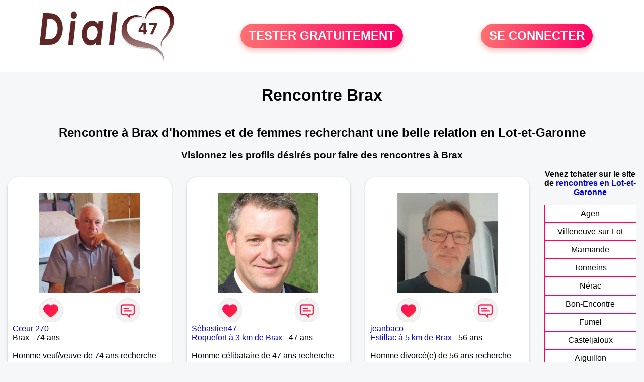

--- FILE ---
content_type: text/html; charset=UTF-8
request_url: https://www.dial47.fr/rencontres-brax
body_size: 6614
content:
<!-- corps-dial-regional -->
<!DOCTYPE html>
<html lang="fr">
<head>
<title>Rencontres Brax - Site de rencontre Brax - Dial47.fr</title>
<meta name="description" content="Rencontres dans la ville Brax sur Dial47.fr, le site de rencontres à Brax pour tchatter entre habitants à Brax."/>
<meta name="keywords" content="rencontres brax, brax rencontres, rencontre brax, brax rencontre, rencontres sur brax, rencontres à brax, rencontre à brax, rencontre sur brax"/>
<meta name="Identifier-URL" content="https://www.dial47.fr"/>
<meta name="revisit-after" content="7 days" />
<meta name="subject" content="Rencontre Brax"/>
<meta name="Author" content="Dial47.fr" />
<meta name="Creation_date" content="20/01/2007"/>
<meta property='og:title' content="Rencontres Brax - Site de rencontre Brax - Dial47.fr">
<meta property='og:type' content='website' />
<meta property='og:url' content='https://www.dial47.fr/rencontres-brax'>
<meta property='og:description' content="Rencontres dans la ville Brax sur Dial47.fr, le site de rencontres à Brax pour tchatter entre habitants à Brax.">
<link rel="canonical" href="https://www.dial47.fr/rencontres-brax">
<link rel='icon' type='image/x-icon' href='./favicon-dial.ico'>
<meta charset="UTF-8">
<meta name="viewport" content="width=device-width, initial-scale=1.0">
<meta http-equiv="X-UA-Compatible" content="ie=edge">
<META NAME="CLASSIFICATION" CONTENT="rencontre, celibataire, homme cherche femme, amour, amitie, couple, relation, ame soeur">
<meta name="theme-color" content="#f10d86"/>
<link rel='icon' type='image/x-icon' href='./favicon-dial.ico' />
<link rel="stylesheet" type="text/css" media="screen" href="./assets/font/icons.css">
<link rel="stylesheet" type="text/css" media="screen" href="./assets/css/euroset-home.css">
<style>
.containerForm {
	background: url("./images/background/dial47.fr.jpg")!important;
	background-position-x: center!important;
	background-repeat: no-repeat!important;
}
.p15 {
	padding: 15px;
}
.colLogo {
	width: 70%;
	text-align: center;
	background-color: rgba(255,255,255,.85);
	border-radius: 15px;
	margin-right:auto;
	margin-left:auto;
	max-width:400px;
}
.colLogo img {
	width: 70%;
}
.colAction {
	width:85%;
	margin-right:auto;
	margin-left:auto;
}
.formsAccueil {
	width: 100%;
	margin-top:65px;
	margin-bottom:30px;
}
.formsAccueilWrapper {
	max-width:400px;
	background-color: #000000a1;
	padding-top: 15px;
	padding-bottom: 15px;
	padding-right: 10px;
	padding-left: 10px;
	border-radius: 15px;
	margin-right:auto;
	margin-left:auto;
}
.btActionSp {
	width: 100%;
	background-image: linear-gradient(to right,#ff7070,#ff0065);
	color: #fff;
	border: 0!important;
	cursor: pointer;
	border-radius: 60px;
	font-weight: 700;
	font-size:1.5em;
	padding: .65rem 1rem;
	box-shadow: 0 5px 10px 2px rgba(255,112,112,.36)!important;
}
@media (max-width: 1154px) {
	.btActionSp {
		font-size:1.2em;
	}
}
@media (max-width: 992px) {
	.btActionSp {
		font-size:1.2em;
	}
}
@media (max-width: 800px) {
	.btActionSp {
		font-size:0.8em;
	}
}
@media (max-width: 768px) {
	.formsAccueilWrapper {
		width:90%;
	}
}
.arPagin .arWrapperString {
	width: 100%;
	height:auto;
	padding: 8px;
}
.colAction {
	margin-top:30px;
}
.logoSiteSpecial {
	text-align:center;
}
.logoSiteSpecial img {
	max-height:125px;
	max-width:100%;
}
body {
	margin-top:150px;
}
@media (max-width: 768px) {
	body {
		margin-top:300px;
	}
}
</style>
</head>
<body>
<div id="loading" class="loading">
	Loading&#8230;
</div>
<div class="container" style="background-color:#ffffff;display:block;position:fixed;z-index:1000;top:0;left:0;margin-top:0px;width:100%;margin-left: auto;margin-right: auto;max-width:100%">
	<div class="row" style="margin-bottom:15px;">
		<div class="l4 s12" style="align-self:center">
			<div class="logoSiteSpecial">
				<a href="./" alt="Site de rencontre gratuit Dial47">
				<img src="./logo-header/www.dial47.fr.png" title="Accueil" /></a>
			</div>
		</div>
		<div class="l4 s12" style="align-self:center; ">
			<div class="colAction">
				<div class="row">
					<div class="s12" style="text-align:center;margin-bottom:1em;">
						<div class="inscriptionBtWrapper"><a title="Inscription" href="./inscription" class="btActionSp btInscription" style="white-space: nowrap;">TESTER GRATUITEMENT</a></div>
					</div>
				</div>
			</div>
		</div>
		<div class="l4 s12" style="align-self:center; ">
			<div class="colAction">
				<div class="row">
					<div class="s12" style="text-align:center;margin-bottom:1em;">
						<div class="connexionBtWrapper"><a title="Connection" href="./seconnecter" class="btActionSp btConnexionSp" >SE CONNECTER</a></div>
					</div>
				</div>
			</div>
		</div>
	</div>
</div><div class="row">
	<div class="s12 textCenter">
		<h1>
Rencontre Brax		</h1>
	</div>
</div>
<div class="row" style="padding-right:10px;padding-left:10px;">
	<div class="s12 textCenter">
<h2>Rencontre à Brax d'hommes et de femmes recherchant une belle relation en Lot-et-Garonne</h2><h3>Visionnez les profils désirés pour faire des rencontres à Brax</h3>	</div>
</div>
<style>
.arCardSP {
	height: 100%;
	border-radius: 20px;
}
.header {
	display: flex;
	justify-content: center;
}
.profil-image {
	width: 200px;
	height: 200px;
	margin-top: 30px;
	align-items: center;
}
</style>
<div class="row">
	<!-- BEGIN PROFIL -->
	<div class="s12 l10">
		<div class="row">
			<div class="l3 m4 s12">
				<div class="p15">
					<div class="arCardSP">
						<div class="header" style="cursor:pointer;" onclick="window.location.href='./rencontre-C%C5%93ur+270-profil-1756289';">
							<img class="profil-image" src="./photos/175/62/1756289/1756289_300.jpg" alt="photo de profil">
						</div>
						<div class="body">
							<div class="title">
								<!-- BEGIN BUTTON -->
								<div class="row">
									<div class="s6" style="text-align:center">
										<div style="cursor: pointer;" onclick="homeSendCdr('Cœur 270');">
											<img src="./assets/img/round-like.png" width="48" height="48" title="Envoyer un coup de coeur Cœur 270"
												alt="Envoyer un coup de coeur">
										</div>
									</div>
									<div class="s6" style="text-align:center">
										<div style="cursor: pointer;" onclick="homeSendMsg('Cœur 270');">
											<img src="./assets/img/round-message.png" width="48" height="48" title="Envoyer un message Cœur 270"
												alt="Envoyer un message">
										</div>
									</div>
								</div>
								<!-- END BUTTON -->
								<a href="./rencontre-C%C5%93ur+270-profil-1756289" title="Voir le profil">Cœur 270</a>
							</div>
							<div class="text">
Brax - 74 ans<br><br><div style='margin-bottom:15px;'>Homme veuf/veuve de 74 ans recherche rencontre amoureuse</div>J'ai les yeux bleus, sportif. Je recherche une relation sérieuse, avec de la tendresse, de la douceur,du romantisme dans le plus grand respect, avec beaucoup d'amour.							</div>
						</div>
						<div class="textCenter p15">
							<a href="./rencontre-C%C5%93ur+270-profil-1756289" class="arBtn gradientMauve" title="Voir le profil">Voir le profil</a>
						</div>
					</div>
				</div>
			</div>
			<div class="l3 m4 s12">
				<div class="p15">
					<div class="arCardSP">
						<div class="header" style="cursor:pointer;" onclick="window.location.href='./rencontre-S%C3%A9bastien47-profil-716459';">
							<img class="profil-image" src="./photos/71/64/716459/716459_300.jpg" alt="photo de profil">
						</div>
						<div class="body">
							<div class="title">
								<!-- BEGIN BUTTON -->
								<div class="row">
									<div class="s6" style="text-align:center">
										<div style="cursor: pointer;" onclick="homeSendCdr('Sébastien47');">
											<img src="./assets/img/round-like.png" width="48" height="48" title="Envoyer un coup de coeur Sébastien47"
												alt="Envoyer un coup de coeur">
										</div>
									</div>
									<div class="s6" style="text-align:center">
										<div style="cursor: pointer;" onclick="homeSendMsg('Sébastien47');">
											<img src="./assets/img/round-message.png" width="48" height="48" title="Envoyer un message Sébastien47"
												alt="Envoyer un message">
										</div>
									</div>
								</div>
								<!-- END BUTTON -->
								<a href="./rencontre-S%C3%A9bastien47-profil-716459" title="Voir le profil">Sébastien47</a>
							</div>
							<div class="text">
<a title="Rencontre par ville" href="./rencontres-roquefort">Roquefort à 3 km de Brax</a> - 47 ans<br><br><div style='margin-bottom:15px;'>Homme célibataire de 47 ans recherche rencontre amoureuse</div>Je recherche simplement la personne avec qui partager une belle histoire, les bons moments que la vie nous propose.							</div>
						</div>
						<div class="textCenter p15">
							<a href="./rencontre-S%C3%A9bastien47-profil-716459" class="arBtn gradientMauve" title="Voir le profil">Voir le profil</a>
						</div>
					</div>
				</div>
			</div>
			<div class="l3 m4 s12">
				<div class="p15">
					<div class="arCardSP">
						<div class="header" style="cursor:pointer;" onclick="window.location.href='./rencontre-jeanbaco-profil-1820657';">
							<img class="profil-image" src="./photos/182/06/1820657/1820657_300.jpg" alt="photo de profil">
						</div>
						<div class="body">
							<div class="title">
								<!-- BEGIN BUTTON -->
								<div class="row">
									<div class="s6" style="text-align:center">
										<div style="cursor: pointer;" onclick="homeSendCdr('jeanbaco');">
											<img src="./assets/img/round-like.png" width="48" height="48" title="Envoyer un coup de coeur jeanbaco"
												alt="Envoyer un coup de coeur">
										</div>
									</div>
									<div class="s6" style="text-align:center">
										<div style="cursor: pointer;" onclick="homeSendMsg('jeanbaco');">
											<img src="./assets/img/round-message.png" width="48" height="48" title="Envoyer un message jeanbaco"
												alt="Envoyer un message">
										</div>
									</div>
								</div>
								<!-- END BUTTON -->
								<a href="./rencontre-jeanbaco-profil-1820657" title="Voir le profil">jeanbaco</a>
							</div>
							<div class="text">
<a title="Rencontre par ville" href="./rencontres-estillac">Estillac à 5 km de Brax</a> - 56 ans<br><br><div style='margin-bottom:15px;'>Homme divorcé(e) de 56 ans recherche rencontre amoureuse</div>Bonjour, je recherche quelqu'un pour passer des moments simple, j'aime voyager et les discussions autour d'un verre, je fais aussi de la musique, alors je ne suis pas Brad Pitt mais sait on jamais sur un malentendu, j'aime aussi beaucoup je second degré.							</div>
						</div>
						<div class="textCenter p15">
							<a href="./rencontre-jeanbaco-profil-1820657" class="arBtn gradientMauve" title="Voir le profil">Voir le profil</a>
						</div>
					</div>
				</div>
			</div>
			<div class="l3 m4 s12">
				<div class="p15">
					<div class="arCardSP">
						<div class="header" style="cursor:pointer;" onclick="window.location.href='./rencontre-Davido2048-profil-1817110';">
							<img class="profil-image" src="./photos/181/71/1817110/1817110_300.jpg" alt="photo de profil">
						</div>
						<div class="body">
							<div class="title">
								<!-- BEGIN BUTTON -->
								<div class="row">
									<div class="s6" style="text-align:center">
										<div style="cursor: pointer;" onclick="homeSendCdr('Davido2048');">
											<img src="./assets/img/round-like.png" width="48" height="48" title="Envoyer un coup de coeur Davido2048"
												alt="Envoyer un coup de coeur">
										</div>
									</div>
									<div class="s6" style="text-align:center">
										<div style="cursor: pointer;" onclick="homeSendMsg('Davido2048');">
											<img src="./assets/img/round-message.png" width="48" height="48" title="Envoyer un message Davido2048"
												alt="Envoyer un message">
										</div>
									</div>
								</div>
								<!-- END BUTTON -->
								<a href="./rencontre-Davido2048-profil-1817110" title="Voir le profil">Davido2048</a>
							</div>
							<div class="text">
<a title="Rencontre par ville" href="./rencontres-estillac">Estillac à 5 km de Brax</a> - 51 ans<br><br>bonjour   a vous  mesdames  je  me  prénome  david  du lot  et garonne  49ans  le celibat  me  pese  enormement 							</div>
						</div>
						<div class="textCenter p15">
							<a href="./rencontre-Davido2048-profil-1817110" class="arBtn gradientMauve" title="Voir le profil">Voir le profil</a>
						</div>
					</div>
				</div>
			</div>
			<div class="l3 m4 s12">
				<div class="p15">
					<div class="arCardSP">
						<div class="header" style="cursor:pointer;" onclick="window.location.href='./rencontre-anacia-profil-81385';">
							<img class="profil-image" src="./photos/08/13/81385/81385_300.jpg" alt="photo de profil">
						</div>
						<div class="body">
							<div class="title">
								<!-- BEGIN BUTTON -->
								<div class="row">
									<div class="s6" style="text-align:center">
										<div style="cursor: pointer;" onclick="homeSendCdr('anacia');">
											<img src="./assets/img/round-like.png" width="48" height="48" title="Envoyer un coup de coeur anacia"
												alt="Envoyer un coup de coeur">
										</div>
									</div>
									<div class="s6" style="text-align:center">
										<div style="cursor: pointer;" onclick="homeSendMsg('anacia');">
											<img src="./assets/img/round-message.png" width="48" height="48" title="Envoyer un message anacia"
												alt="Envoyer un message">
										</div>
									</div>
								</div>
								<!-- END BUTTON -->
								<a href="./rencontre-anacia-profil-81385" title="Voir le profil">anacia</a>
							</div>
							<div class="text">
<a title="Rencontre par ville" href="./rencontres-agen">Agen à 5 km de Brax</a> - 42 ans<br><br><div style='margin-bottom:15px;'>Femme célibataire de 42 ans recherche rencontre amoureuse</div>Célibataire et trop déçue dans le passé, aujourd'hui je suis à la recherche de nouvelles personnes à découvrir en espérant pouvoir tomber un jour sur un homme, un vrai. je suis très féminine, peut être pas toujours facile, mais je pense que c'est plus dû que je n'ai pas encore trouvé la bonne personne.							</div>
						</div>
						<div class="textCenter p15">
							<a href="./rencontre-anacia-profil-81385" class="arBtn gradientMauve" title="Voir le profil">Voir le profil</a>
						</div>
					</div>
				</div>
			</div>
			<div class="l3 m4 s12">
				<div class="p15">
					<div class="arCardSP">
						<div class="header" style="cursor:pointer;" onclick="window.location.href='./rencontre-laure-juliette-profil-95653';">
							<img class="profil-image" src="./photos/09/56/95653/95653_300.jpg" alt="photo de profil">
						</div>
						<div class="body">
							<div class="title">
								<!-- BEGIN BUTTON -->
								<div class="row">
									<div class="s6" style="text-align:center">
										<div style="cursor: pointer;" onclick="homeSendCdr('laure-juliette');">
											<img src="./assets/img/round-like.png" width="48" height="48" title="Envoyer un coup de coeur laure-juliette"
												alt="Envoyer un coup de coeur">
										</div>
									</div>
									<div class="s6" style="text-align:center">
										<div style="cursor: pointer;" onclick="homeSendMsg('laure-juliette');">
											<img src="./assets/img/round-message.png" width="48" height="48" title="Envoyer un message laure-juliette"
												alt="Envoyer un message">
										</div>
									</div>
								</div>
								<!-- END BUTTON -->
								<a href="./rencontre-laure-juliette-profil-95653" title="Voir le profil">laure-juliette</a>
							</div>
							<div class="text">
<a title="Rencontre par ville" href="./rencontres-agen">Agen à 5 km de Brax</a> - 52 ans<br><br><div style='margin-bottom:15px;'>Femme divorcé(e) de 52 ans recherche rencontre amoureuse</div>Je suis ici dans le but de rencontrer du monde, peut être bien l'âme soeur, qui sais... Je cherche surtout une relation sérieuse, quelqu'un de simple et d'attentionné.							</div>
						</div>
						<div class="textCenter p15">
							<a href="./rencontre-laure-juliette-profil-95653" class="arBtn gradientMauve" title="Voir le profil">Voir le profil</a>
						</div>
					</div>
				</div>
			</div>
			<div class="l3 m4 s12">
				<div class="p15">
					<div class="arCardSP">
						<div class="header" style="cursor:pointer;" onclick="window.location.href='./rencontre-PACO47-profil-1845057';">
							<img class="profil-image" src="./photos/184/50/1845057/1845057_300.jpg" alt="photo de profil">
						</div>
						<div class="body">
							<div class="title">
								<!-- BEGIN BUTTON -->
								<div class="row">
									<div class="s6" style="text-align:center">
										<div style="cursor: pointer;" onclick="homeSendCdr('PACO47');">
											<img src="./assets/img/round-like.png" width="48" height="48" title="Envoyer un coup de coeur PACO47"
												alt="Envoyer un coup de coeur">
										</div>
									</div>
									<div class="s6" style="text-align:center">
										<div style="cursor: pointer;" onclick="homeSendMsg('PACO47');">
											<img src="./assets/img/round-message.png" width="48" height="48" title="Envoyer un message PACO47"
												alt="Envoyer un message">
										</div>
									</div>
								</div>
								<!-- END BUTTON -->
								<a href="./rencontre-PACO47-profil-1845057" title="Voir le profil">PACO47</a>
							</div>
							<div class="text">
<a title="Rencontre par ville" href="./rencontres-agen">Agen à 5 km de Brax</a> - 65 ans<br><br><div style='margin-bottom:15px;'>Homme célibataire de 65 ans recherche rencontre amoureuse</div>Encore actif en très bonne forme cherche relation pour partager... partager encore partager avec beaucoup de légèreté et surtout d humour 							</div>
						</div>
						<div class="textCenter p15">
							<a href="./rencontre-PACO47-profil-1845057" class="arBtn gradientMauve" title="Voir le profil">Voir le profil</a>
						</div>
					</div>
				</div>
			</div>
			<div class="l3 m4 s12">
				<div class="p15">
					<div class="arCardSP">
						<div class="header" style="cursor:pointer;" onclick="window.location.href='./rencontre-jmelavie-profil-92680';">
							<img class="profil-image" src="./photos/09/26/92680/92680_300.jpg" alt="photo de profil">
						</div>
						<div class="body">
							<div class="title">
								<!-- BEGIN BUTTON -->
								<div class="row">
									<div class="s6" style="text-align:center">
										<div style="cursor: pointer;" onclick="homeSendCdr('jmelavie');">
											<img src="./assets/img/round-like.png" width="48" height="48" title="Envoyer un coup de coeur jmelavie"
												alt="Envoyer un coup de coeur">
										</div>
									</div>
									<div class="s6" style="text-align:center">
										<div style="cursor: pointer;" onclick="homeSendMsg('jmelavie');">
											<img src="./assets/img/round-message.png" width="48" height="48" title="Envoyer un message jmelavie"
												alt="Envoyer un message">
										</div>
									</div>
								</div>
								<!-- END BUTTON -->
								<a href="./rencontre-jmelavie-profil-92680" title="Voir le profil">jmelavie</a>
							</div>
							<div class="text">
<a title="Rencontre par ville" href="./rencontres-agen">Agen à 5 km de Brax</a> - 56 ans<br><br><div style='margin-bottom:15px;'>Femme divorcé(e) de 56 ans recherche rencontre amoureuse</div>Je sais ce que je veux et ce que je ne veux pas. Femme pétillante, sociable, souriante et ayant beaucoup d'humour cherche à faire de nouvelles connaissances amicales voire plus si affinités.							</div>
						</div>
						<div class="textCenter p15">
							<a href="./rencontre-jmelavie-profil-92680" class="arBtn gradientMauve" title="Voir le profil">Voir le profil</a>
						</div>
					</div>
				</div>
			</div>
			<div class="l3 m4 s12">
				<div class="p15">
					<div class="arCardSP">
						<div class="header" style="cursor:pointer;" onclick="window.location.href='./rencontre-fauxie-profil-70797';">
							<img class="profil-image" src="./photos/07/07/70797/70797_300.jpg" alt="photo de profil">
						</div>
						<div class="body">
							<div class="title">
								<!-- BEGIN BUTTON -->
								<div class="row">
									<div class="s6" style="text-align:center">
										<div style="cursor: pointer;" onclick="homeSendCdr('fauxie');">
											<img src="./assets/img/round-like.png" width="48" height="48" title="Envoyer un coup de coeur fauxie"
												alt="Envoyer un coup de coeur">
										</div>
									</div>
									<div class="s6" style="text-align:center">
										<div style="cursor: pointer;" onclick="homeSendMsg('fauxie');">
											<img src="./assets/img/round-message.png" width="48" height="48" title="Envoyer un message fauxie"
												alt="Envoyer un message">
										</div>
									</div>
								</div>
								<!-- END BUTTON -->
								<a href="./rencontre-fauxie-profil-70797" title="Voir le profil">fauxie</a>
							</div>
							<div class="text">
<a title="Rencontre par ville" href="./rencontres-agen">Agen à 5 km de Brax</a> - 37 ans<br><br><div style='margin-bottom:15px;'>Femme célibataire de 37 ans recherche rencontre amoureuse</div>A la recherche d'une rencontre amicale et plus si, pour se connaitre avec une personne d'un abord agréable et sérieuse, pour le moment sur internet.							</div>
						</div>
						<div class="textCenter p15">
							<a href="./rencontre-fauxie-profil-70797" class="arBtn gradientMauve" title="Voir le profil">Voir le profil</a>
						</div>
					</div>
				</div>
			</div>
			<div class="l3 m4 s12">
				<div class="p15">
					<div class="arCardSP">
						<div class="header" style="cursor:pointer;" onclick="window.location.href='./rencontre-agenaize-profil-90220';">
							<img class="profil-image" src="./photos/09/02/90220/90220_300.jpg" alt="photo de profil">
						</div>
						<div class="body">
							<div class="title">
								<!-- BEGIN BUTTON -->
								<div class="row">
									<div class="s6" style="text-align:center">
										<div style="cursor: pointer;" onclick="homeSendCdr('agenaize');">
											<img src="./assets/img/round-like.png" width="48" height="48" title="Envoyer un coup de coeur agenaize"
												alt="Envoyer un coup de coeur">
										</div>
									</div>
									<div class="s6" style="text-align:center">
										<div style="cursor: pointer;" onclick="homeSendMsg('agenaize');">
											<img src="./assets/img/round-message.png" width="48" height="48" title="Envoyer un message agenaize"
												alt="Envoyer un message">
										</div>
									</div>
								</div>
								<!-- END BUTTON -->
								<a href="./rencontre-agenaize-profil-90220" title="Voir le profil">agenaize</a>
							</div>
							<div class="text">
<a title="Rencontre par ville" href="./rencontres-agen">Agen à 5 km de Brax</a> - 28 ans<br><br><div style='margin-bottom:15px;'>Femme célibataire de 28 ans recherche rencontre amoureuse</div>Plutôt joviale, dynamique et sociable, je recherche un homme bien dans sa tête afin de reconstruire quelque chose de solide !							</div>
						</div>
						<div class="textCenter p15">
							<a href="./rencontre-agenaize-profil-90220" class="arBtn gradientMauve" title="Voir le profil">Voir le profil</a>
						</div>
					</div>
				</div>
			</div>
			<div class="l3 m4 s12">
				<div class="p15">
					<div class="arCardSP">
						<div class="header" style="cursor:pointer;" onclick="window.location.href='./rencontre-Peps47-profil-1842386';">
							<img class="profil-image" src="./photos/184/23/1842386/1842386_300.jpg" alt="photo de profil">
						</div>
						<div class="body">
							<div class="title">
								<!-- BEGIN BUTTON -->
								<div class="row">
									<div class="s6" style="text-align:center">
										<div style="cursor: pointer;" onclick="homeSendCdr('Peps47');">
											<img src="./assets/img/round-like.png" width="48" height="48" title="Envoyer un coup de coeur Peps47"
												alt="Envoyer un coup de coeur">
										</div>
									</div>
									<div class="s6" style="text-align:center">
										<div style="cursor: pointer;" onclick="homeSendMsg('Peps47');">
											<img src="./assets/img/round-message.png" width="48" height="48" title="Envoyer un message Peps47"
												alt="Envoyer un message">
										</div>
									</div>
								</div>
								<!-- END BUTTON -->
								<a href="./rencontre-Peps47-profil-1842386" title="Voir le profil">Peps47</a>
							</div>
							<div class="text">
<a title="Rencontre par ville" href="./rencontres-agen">Agen à 5 km de Brax</a> - 51 ans<br><br><div style='margin-bottom:15px;'>Homme divorcé(e) de 51 ans recherche rencontre amoureuse</div>Bonjour homme 51 ans cherche a rencontrer femme 40/50ans afin de partager de bon moment et plus si affiner. Je veux voyager et profiter de la vie sans prise de tête. 							</div>
						</div>
						<div class="textCenter p15">
							<a href="./rencontre-Peps47-profil-1842386" class="arBtn gradientMauve" title="Voir le profil">Voir le profil</a>
						</div>
					</div>
				</div>
			</div>
			<div class="l3 m4 s12">
				<div class="p15">
					<div class="arCardSP">
						<div class="header" style="cursor:pointer;" onclick="window.location.href='./rencontre-Carl47-profil-1845254';">
							<img class="profil-image" src="./photos/184/52/1845254/1845254_300.jpg" alt="photo de profil">
						</div>
						<div class="body">
							<div class="title">
								<!-- BEGIN BUTTON -->
								<div class="row">
									<div class="s6" style="text-align:center">
										<div style="cursor: pointer;" onclick="homeSendCdr('Carl47');">
											<img src="./assets/img/round-like.png" width="48" height="48" title="Envoyer un coup de coeur Carl47"
												alt="Envoyer un coup de coeur">
										</div>
									</div>
									<div class="s6" style="text-align:center">
										<div style="cursor: pointer;" onclick="homeSendMsg('Carl47');">
											<img src="./assets/img/round-message.png" width="48" height="48" title="Envoyer un message Carl47"
												alt="Envoyer un message">
										</div>
									</div>
								</div>
								<!-- END BUTTON -->
								<a href="./rencontre-Carl47-profil-1845254" title="Voir le profil">Carl47</a>
							</div>
							<div class="text">
<a title="Rencontre par ville" href="./rencontres-agen">Agen à 5 km de Brax</a> - 46 ans<br><br><div style='margin-bottom:15px;'>Homme divorcé(e) de 46 ans recherche rencontre amoureuse</div>Bonjour, bon vivant, sportif, j aime bouger, voyager, les rando. Papa d une petite fille de 9 ans en garde alterné. Recherche danseuse pour apprendre le rock. 😉							</div>
						</div>
						<div class="textCenter p15">
							<a href="./rencontre-Carl47-profil-1845254" class="arBtn gradientMauve" title="Voir le profil">Voir le profil</a>
						</div>
					</div>
				</div>
			</div>
			<div class="l3 m4 s12">
				<div class="p15">
					<div class="arCardSP">
						<div class="header" style="cursor:pointer;" onclick="window.location.href='./rencontre-Edith66-profil-1799256';">
							<img class="profil-image" src="./photos/179/92/1799256/1799256_300.jpg" alt="photo de profil">
						</div>
						<div class="body">
							<div class="title">
								<!-- BEGIN BUTTON -->
								<div class="row">
									<div class="s6" style="text-align:center">
										<div style="cursor: pointer;" onclick="homeSendCdr('Edith66');">
											<img src="./assets/img/round-like.png" width="48" height="48" title="Envoyer un coup de coeur Edith66"
												alt="Envoyer un coup de coeur">
										</div>
									</div>
									<div class="s6" style="text-align:center">
										<div style="cursor: pointer;" onclick="homeSendMsg('Edith66');">
											<img src="./assets/img/round-message.png" width="48" height="48" title="Envoyer un message Edith66"
												alt="Envoyer un message">
										</div>
									</div>
								</div>
								<!-- END BUTTON -->
								<a href="./rencontre-Edith66-profil-1799256" title="Voir le profil">Edith66</a>
							</div>
							<div class="text">
<a title="Rencontre par ville" href="./rencontres-agen">Agen à 5 km de Brax</a> - 51 ans<br><br>recherche à faire des connaissances , des amies et voir plus si affinité .J' aime la simplicité ,la nature, la musique et le soleil partager la vie à deux c' est mieux mais avec la bonne personne . C' est vraiment ce que je recherche...							</div>
						</div>
						<div class="textCenter p15">
							<a href="./rencontre-Edith66-profil-1799256" class="arBtn gradientMauve" title="Voir le profil">Voir le profil</a>
						</div>
					</div>
				</div>
			</div>
			<div class="l3 m4 s12">
				<div class="p15">
					<div class="arCardSP">
						<div class="header" style="cursor:pointer;" onclick="window.location.href='./rencontre-nuizde-profil-1828786';">
							<img class="profil-image" src="./photos/182/87/1828786/1828786_300.jpg" alt="photo de profil">
						</div>
						<div class="body">
							<div class="title">
								<!-- BEGIN BUTTON -->
								<div class="row">
									<div class="s6" style="text-align:center">
										<div style="cursor: pointer;" onclick="homeSendCdr('nuizde');">
											<img src="./assets/img/round-like.png" width="48" height="48" title="Envoyer un coup de coeur nuizde"
												alt="Envoyer un coup de coeur">
										</div>
									</div>
									<div class="s6" style="text-align:center">
										<div style="cursor: pointer;" onclick="homeSendMsg('nuizde');">
											<img src="./assets/img/round-message.png" width="48" height="48" title="Envoyer un message nuizde"
												alt="Envoyer un message">
										</div>
									</div>
								</div>
								<!-- END BUTTON -->
								<a href="./rencontre-nuizde-profil-1828786" title="Voir le profil">nuizde</a>
							</div>
							<div class="text">
<a title="Rencontre par ville" href="./rencontres-agen">Agen à 5 km de Brax</a> - 61 ans<br><br>bonjour							</div>
						</div>
						<div class="textCenter p15">
							<a href="./rencontre-nuizde-profil-1828786" class="arBtn gradientMauve" title="Voir le profil">Voir le profil</a>
						</div>
					</div>
				</div>
			</div>
			<div class="l3 m4 s12">
				<div class="p15">
					<div class="arCardSP">
						<div class="header" style="cursor:pointer;" onclick="window.location.href='./rencontre-mackensia-profil-79410';">
							<img class="profil-image" src="./photos/07/94/79410/79410_300.jpg" alt="photo de profil">
						</div>
						<div class="body">
							<div class="title">
								<!-- BEGIN BUTTON -->
								<div class="row">
									<div class="s6" style="text-align:center">
										<div style="cursor: pointer;" onclick="homeSendCdr('mackensia');">
											<img src="./assets/img/round-like.png" width="48" height="48" title="Envoyer un coup de coeur mackensia"
												alt="Envoyer un coup de coeur">
										</div>
									</div>
									<div class="s6" style="text-align:center">
										<div style="cursor: pointer;" onclick="homeSendMsg('mackensia');">
											<img src="./assets/img/round-message.png" width="48" height="48" title="Envoyer un message mackensia"
												alt="Envoyer un message">
										</div>
									</div>
								</div>
								<!-- END BUTTON -->
								<a href="./rencontre-mackensia-profil-79410" title="Voir le profil">mackensia</a>
							</div>
							<div class="text">
<a title="Rencontre par ville" href="./rencontres-agen">Agen à 5 km de Brax</a> - 47 ans<br><br><div style='margin-bottom:15px;'>Femme divorcé(e) de 47 ans recherche rencontre amoureuse</div>Je recherche quelqu'un de naturel, tranquille, gentil, sympa et prêt pour une vraie relation. Divorcée, je souhaite refaire ma vie avec un homme plutôt optimiste et aimant, quelqu'un qui aime bouger plutôt que de se plaindre, quelqu'un d'actif et d'intéressant.							</div>
						</div>
						<div class="textCenter p15">
							<a href="./rencontre-mackensia-profil-79410" class="arBtn gradientMauve" title="Voir le profil">Voir le profil</a>
						</div>
					</div>
				</div>
			</div>
			<div class="l3 m4 s12">
				<div class="p15">
					<div class="arCardSP">
						<div class="header" style="cursor:pointer;" onclick="window.location.href='./rencontre-Abdell-profil-1835530';">
							<img class="profil-image" src="./photos/183/55/1835530/1835530_300.jpg" alt="photo de profil">
						</div>
						<div class="body">
							<div class="title">
								<!-- BEGIN BUTTON -->
								<div class="row">
									<div class="s6" style="text-align:center">
										<div style="cursor: pointer;" onclick="homeSendCdr('Abdell');">
											<img src="./assets/img/round-like.png" width="48" height="48" title="Envoyer un coup de coeur Abdell"
												alt="Envoyer un coup de coeur">
										</div>
									</div>
									<div class="s6" style="text-align:center">
										<div style="cursor: pointer;" onclick="homeSendMsg('Abdell');">
											<img src="./assets/img/round-message.png" width="48" height="48" title="Envoyer un message Abdell"
												alt="Envoyer un message">
										</div>
									</div>
								</div>
								<!-- END BUTTON -->
								<a href="./rencontre-Abdell-profil-1835530" title="Voir le profil">Abdell</a>
							</div>
							<div class="text">
<a title="Rencontre par ville" href="./rencontres-agen">Agen à 5 km de Brax</a> - 47 ans<br><br>Homme sincère pour une relation.							</div>
						</div>
						<div class="textCenter p15">
							<a href="./rencontre-Abdell-profil-1835530" class="arBtn gradientMauve" title="Voir le profil">Voir le profil</a>
						</div>
					</div>
				</div>
			</div>
		</div>
		<!-- BEGIN PAGIN -->
		<div class="row textCenter">
			<ul class="arPagin">
<li class='arWrapperNumber active'><a href='rencontres-brax' title='Page 1'>1</a></li>
<li class='arWrapperNumber '><a href='rencontres-brax?p=1' title='Page 2'>2</a></li>
<li class='arWrapperNumber '><a href='rencontres-brax?p=2' title='Page 3'>3</a></li>
<li class='arWrapperNumber '><a href='rencontres-brax?p=3' title='Page 4'>4</a></li>
<li class='arWrapperNumber '><a href='rencontres-brax?p=4' title='Page 5'>5</a></li>
<li class='arWrapperNumber '><a href='rencontres-brax?p=5' title='Page 6'>6</a></li>
<li class='arWrapperNumber '><a href='rencontres-brax?p=6' title='Page 7'>7</a></li>
<li class='arWrapperNumber '><a href='rencontres-brax?p=7' title='Page 8'>8</a></li>
			</ul>
		</div>
		<!-- END PAGIN -->
		<!-- BEGIN TEXT SOUS PAGE -->
		<div class="row">
			<div class="s12 p15">
			</div>
		</div>
		<!-- END TEXT SOUS PAGE -->
	</div>
	<!-- END PROFIL -->
	<!-- BEGIN MENU VILLE -->
	<div class="s12 l2 textCenter">
<strong>Venez tchater sur le site <br>de <a href="./rencontres-lot-et-garonne" title="rencontres Lot-et-Garonne">rencontres en Lot-et-Garonne</a> </strong>		<div class="arPagin p15">
<div class='arWrapperString'><div class='arNumber'><a href='./rencontres-agen' title='rencontres Agen'>Agen</a></div></div>
<div class='arWrapperString'><div class='arNumber'><a href='./rencontres-villeneuve-sur-lot' title='rencontres Villeneuve-sur-Lot'>Villeneuve-sur-Lot</a></div></div>
<div class='arWrapperString'><div class='arNumber'><a href='./rencontres-marmande' title='rencontres Marmande'>Marmande</a></div></div>
<div class='arWrapperString'><div class='arNumber'><a href='./rencontres-tonneins' title='rencontres Tonneins'>Tonneins</a></div></div>
<div class='arWrapperString'><div class='arNumber'><a href='./rencontres-nerac' title='rencontres Nérac'>Nérac</a></div></div>
<div class='arWrapperString'><div class='arNumber'><a href='./rencontres-bon-encontre' title='rencontres Bon-Encontre'>Bon-Encontre</a></div></div>
<div class='arWrapperString'><div class='arNumber'><a href='./rencontres-fumel' title='rencontres Fumel'>Fumel</a></div></div>
<div class='arWrapperString'><div class='arNumber'><a href='./rencontres-casteljaloux' title='rencontres Casteljaloux'>Casteljaloux</a></div></div>
<div class='arWrapperString'><div class='arNumber'><a href='./rencontres-aiguillon' title='rencontres Aiguillon'>Aiguillon</a></div></div>
<div class='arWrapperString'><div class='arNumber'><a href='./rencontres-miramont-de-guyenne' title='rencontres Miramont-de-Guyenne'>Miramont-de-Guyenne</a></div></div>
<div class='arWrapperString'><div class='arNumber'><a href='./rencontres-bias' title='rencontres Bias'>Bias</a></div></div>
<div class='arWrapperString'><div class='arNumber'><a href='./rencontres-clairac' title='rencontres Clairac'>Clairac</a></div></div>
<div class='arWrapperString'><div class='arNumber'><a href='./rencontres-virazeil' title='rencontres Virazeil'>Virazeil</a></div></div>
<div class='arWrapperString'><div class='arNumber'><a href='./rencontres-gontaud-de-nogaret' title='rencontres Gontaud-de-Nogaret'>Gontaud-de-Nogaret</a></div></div>
<div class='arWrapperString'><div class='arNumber'><a href='./rencontres-mezin' title='rencontres Mézin'>Mézin</a></div></div>
<div class='arWrapperString'><div class='arNumber'><a href='./rencontres-puymirol' title='rencontres Puymirol'>Puymirol</a></div></div>
<div class='arWrapperString'><div class='arNumber'><a href='./rencontres-bouglon' title='rencontres Bouglon'>Bouglon</a></div></div>
<div class='arWrapperString'><div class='arNumber'><a href='./rencontres-puymiclan' title='rencontres Puymiclan'>Puymiclan</a></div></div>
<div class='arWrapperString'><div class='arNumber'><a href='./rencontres-granges-sur-lot' title='rencontres Granges-sur-Lot'>Granges-sur-Lot</a></div></div>
<div class='arWrapperString'><div class='arNumber'><a href='./rencontres-allemans-du-dropt' title='rencontres Allemans-du-Dropt'>Allemans-du-Dropt</a></div></div>
<div class='arWrapperString'><div class='arNumber'><a href='./rencontres-auradou' title='rencontres Auradou'>Auradou</a></div></div>
		</div>
	</div>
	<!-- END MENU VILLE -->
</div>
<!-- /home/dialfr/web/tag-adsense.php -->
<div class="footerSite">
	<div><a href="./faq" rel="nofollow">FAQ</a></div>
	<div><a href="./cgu" rel="nofollow">CGU</a></div>
	<div><a href="./plan-du-site">PLAN DU SITE</a></div>
	<div><a href="./contact.php" rel="nofollow">CONTACT</a></div>
</div>
<div class="arModal arHide" id="myModal">
	<div class="wrapperModal">
		<div class="modal-header titre"></div>
		<div class="modal-body texte"></div>
		<div class="modal-footer">
			<a href="javascript:void(0);" class="arBtn btOK gradientMauve btCANCEL">Fermer</a>
		</div>
	</div>
</div>
<div class="arModal arHide" id="myModalClose">
	<div class="wrapperModal">
		<div class="modal-header titre"></div>
		<div class="modal-body texte"></div>
		<div class="modal-footer">
			<a href="javascript:void(0);" class="arBtn btOK gradientMauve">Tester gratuitement</a>
			<a href="javascript:void(0);" class="arBtn gradientOrangeRose btCANCEL">Fermer</a>
		</div>
	</div>
</div>
</body>
</html>
<script>
var typePage = 'SP';
</script>
<script src="./assets/js/euroset-home.js?v=20250329"></script>
<script>
document.addEventListener("DOMContentLoaded", function() {
	document.addEventListener("contextmenu", function(e){
	e.preventDefault();
	}, false);
	handleIconViewPassword();
});
</script>
<!-- /home/dialfr/web/tag-analytics.php -->
<script>
collection = document.getElementsByTagName("script");
found = false;
for (let i = 0; i < collection.length; i++) {
	if ( (collection[i].src.search("google-analytics") >= 0) || (collection[i].src.search("googletagmanager") >= 0) ) {
		found = true;
		break;
	}
}
if (!found) {
	(function(i,s,o,g,r,a,m){
		i['GoogleAnalyticsObject'] = r;
		i[r] = i[r] || function() {
			(i[r].q = i[r].q || []).push(arguments)
		};
		i[r].l = 1 * new Date();
		a = s.createElement(o);
		m = s.getElementsByTagName(o)[0];
		a.async = 1;
		a.src = g;
		m.parentNode.insertBefore(a,m);
	})(window, document, 'script', 'https://www.googletagmanager.com/gtag/js?id=G-S396MQHCTV', 'ga');
	window.dataLayer = window.dataLayer || [];
	function gtag(){
		dataLayer.push(arguments);
	}
	gtag('js', new Date());
	gtag('config', 'G-S396MQHCTV');
}
</script>
<script type="text/javascript">
var sc_project = 12931178;
var sc_invisible = 1;
var sc_security = "92e957ae";
</script>
<script type="text/javascript" src="https://www.statcounter.com/counter/counter.js" async></script>
<!--
<noscript><div class="statcounter"><a title="Web Analytics Made Easy -
Statcounter" href="https://statcounter.com/" target="_blank"><img
class="statcounter" src="https://c.statcounter.com/12931178/0/92e957ae/1/"
alt="Web Analytics Made Easy - Statcounter"
referrerPolicy="no-referrer-when-downgrade"></a></div></noscript>
-->
